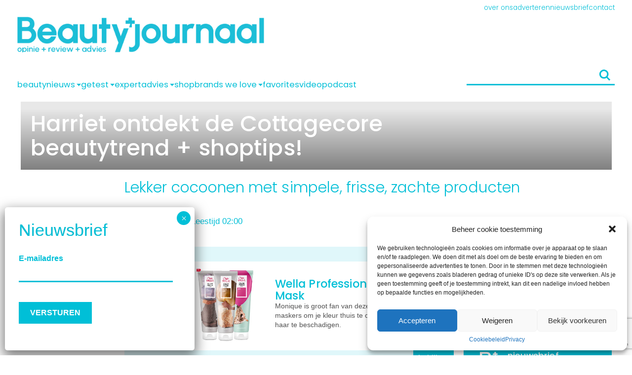

--- FILE ---
content_type: text/html; charset=utf-8
request_url: https://www.google.com/recaptcha/api2/anchor?ar=1&k=6LcNswwqAAAAACrW6hwL-zpcqm79Qj0cnn7IRhgD&co=aHR0cHM6Ly93d3cuYmVhdXR5am91cm5hYWwubmw6NDQz&hl=en&v=PoyoqOPhxBO7pBk68S4YbpHZ&theme=light&size=invisible&badge=bottomright&anchor-ms=20000&execute-ms=30000&cb=hp5naxihvkfz
body_size: 50295
content:
<!DOCTYPE HTML><html dir="ltr" lang="en"><head><meta http-equiv="Content-Type" content="text/html; charset=UTF-8">
<meta http-equiv="X-UA-Compatible" content="IE=edge">
<title>reCAPTCHA</title>
<style type="text/css">
/* cyrillic-ext */
@font-face {
  font-family: 'Roboto';
  font-style: normal;
  font-weight: 400;
  font-stretch: 100%;
  src: url(//fonts.gstatic.com/s/roboto/v48/KFO7CnqEu92Fr1ME7kSn66aGLdTylUAMa3GUBHMdazTgWw.woff2) format('woff2');
  unicode-range: U+0460-052F, U+1C80-1C8A, U+20B4, U+2DE0-2DFF, U+A640-A69F, U+FE2E-FE2F;
}
/* cyrillic */
@font-face {
  font-family: 'Roboto';
  font-style: normal;
  font-weight: 400;
  font-stretch: 100%;
  src: url(//fonts.gstatic.com/s/roboto/v48/KFO7CnqEu92Fr1ME7kSn66aGLdTylUAMa3iUBHMdazTgWw.woff2) format('woff2');
  unicode-range: U+0301, U+0400-045F, U+0490-0491, U+04B0-04B1, U+2116;
}
/* greek-ext */
@font-face {
  font-family: 'Roboto';
  font-style: normal;
  font-weight: 400;
  font-stretch: 100%;
  src: url(//fonts.gstatic.com/s/roboto/v48/KFO7CnqEu92Fr1ME7kSn66aGLdTylUAMa3CUBHMdazTgWw.woff2) format('woff2');
  unicode-range: U+1F00-1FFF;
}
/* greek */
@font-face {
  font-family: 'Roboto';
  font-style: normal;
  font-weight: 400;
  font-stretch: 100%;
  src: url(//fonts.gstatic.com/s/roboto/v48/KFO7CnqEu92Fr1ME7kSn66aGLdTylUAMa3-UBHMdazTgWw.woff2) format('woff2');
  unicode-range: U+0370-0377, U+037A-037F, U+0384-038A, U+038C, U+038E-03A1, U+03A3-03FF;
}
/* math */
@font-face {
  font-family: 'Roboto';
  font-style: normal;
  font-weight: 400;
  font-stretch: 100%;
  src: url(//fonts.gstatic.com/s/roboto/v48/KFO7CnqEu92Fr1ME7kSn66aGLdTylUAMawCUBHMdazTgWw.woff2) format('woff2');
  unicode-range: U+0302-0303, U+0305, U+0307-0308, U+0310, U+0312, U+0315, U+031A, U+0326-0327, U+032C, U+032F-0330, U+0332-0333, U+0338, U+033A, U+0346, U+034D, U+0391-03A1, U+03A3-03A9, U+03B1-03C9, U+03D1, U+03D5-03D6, U+03F0-03F1, U+03F4-03F5, U+2016-2017, U+2034-2038, U+203C, U+2040, U+2043, U+2047, U+2050, U+2057, U+205F, U+2070-2071, U+2074-208E, U+2090-209C, U+20D0-20DC, U+20E1, U+20E5-20EF, U+2100-2112, U+2114-2115, U+2117-2121, U+2123-214F, U+2190, U+2192, U+2194-21AE, U+21B0-21E5, U+21F1-21F2, U+21F4-2211, U+2213-2214, U+2216-22FF, U+2308-230B, U+2310, U+2319, U+231C-2321, U+2336-237A, U+237C, U+2395, U+239B-23B7, U+23D0, U+23DC-23E1, U+2474-2475, U+25AF, U+25B3, U+25B7, U+25BD, U+25C1, U+25CA, U+25CC, U+25FB, U+266D-266F, U+27C0-27FF, U+2900-2AFF, U+2B0E-2B11, U+2B30-2B4C, U+2BFE, U+3030, U+FF5B, U+FF5D, U+1D400-1D7FF, U+1EE00-1EEFF;
}
/* symbols */
@font-face {
  font-family: 'Roboto';
  font-style: normal;
  font-weight: 400;
  font-stretch: 100%;
  src: url(//fonts.gstatic.com/s/roboto/v48/KFO7CnqEu92Fr1ME7kSn66aGLdTylUAMaxKUBHMdazTgWw.woff2) format('woff2');
  unicode-range: U+0001-000C, U+000E-001F, U+007F-009F, U+20DD-20E0, U+20E2-20E4, U+2150-218F, U+2190, U+2192, U+2194-2199, U+21AF, U+21E6-21F0, U+21F3, U+2218-2219, U+2299, U+22C4-22C6, U+2300-243F, U+2440-244A, U+2460-24FF, U+25A0-27BF, U+2800-28FF, U+2921-2922, U+2981, U+29BF, U+29EB, U+2B00-2BFF, U+4DC0-4DFF, U+FFF9-FFFB, U+10140-1018E, U+10190-1019C, U+101A0, U+101D0-101FD, U+102E0-102FB, U+10E60-10E7E, U+1D2C0-1D2D3, U+1D2E0-1D37F, U+1F000-1F0FF, U+1F100-1F1AD, U+1F1E6-1F1FF, U+1F30D-1F30F, U+1F315, U+1F31C, U+1F31E, U+1F320-1F32C, U+1F336, U+1F378, U+1F37D, U+1F382, U+1F393-1F39F, U+1F3A7-1F3A8, U+1F3AC-1F3AF, U+1F3C2, U+1F3C4-1F3C6, U+1F3CA-1F3CE, U+1F3D4-1F3E0, U+1F3ED, U+1F3F1-1F3F3, U+1F3F5-1F3F7, U+1F408, U+1F415, U+1F41F, U+1F426, U+1F43F, U+1F441-1F442, U+1F444, U+1F446-1F449, U+1F44C-1F44E, U+1F453, U+1F46A, U+1F47D, U+1F4A3, U+1F4B0, U+1F4B3, U+1F4B9, U+1F4BB, U+1F4BF, U+1F4C8-1F4CB, U+1F4D6, U+1F4DA, U+1F4DF, U+1F4E3-1F4E6, U+1F4EA-1F4ED, U+1F4F7, U+1F4F9-1F4FB, U+1F4FD-1F4FE, U+1F503, U+1F507-1F50B, U+1F50D, U+1F512-1F513, U+1F53E-1F54A, U+1F54F-1F5FA, U+1F610, U+1F650-1F67F, U+1F687, U+1F68D, U+1F691, U+1F694, U+1F698, U+1F6AD, U+1F6B2, U+1F6B9-1F6BA, U+1F6BC, U+1F6C6-1F6CF, U+1F6D3-1F6D7, U+1F6E0-1F6EA, U+1F6F0-1F6F3, U+1F6F7-1F6FC, U+1F700-1F7FF, U+1F800-1F80B, U+1F810-1F847, U+1F850-1F859, U+1F860-1F887, U+1F890-1F8AD, U+1F8B0-1F8BB, U+1F8C0-1F8C1, U+1F900-1F90B, U+1F93B, U+1F946, U+1F984, U+1F996, U+1F9E9, U+1FA00-1FA6F, U+1FA70-1FA7C, U+1FA80-1FA89, U+1FA8F-1FAC6, U+1FACE-1FADC, U+1FADF-1FAE9, U+1FAF0-1FAF8, U+1FB00-1FBFF;
}
/* vietnamese */
@font-face {
  font-family: 'Roboto';
  font-style: normal;
  font-weight: 400;
  font-stretch: 100%;
  src: url(//fonts.gstatic.com/s/roboto/v48/KFO7CnqEu92Fr1ME7kSn66aGLdTylUAMa3OUBHMdazTgWw.woff2) format('woff2');
  unicode-range: U+0102-0103, U+0110-0111, U+0128-0129, U+0168-0169, U+01A0-01A1, U+01AF-01B0, U+0300-0301, U+0303-0304, U+0308-0309, U+0323, U+0329, U+1EA0-1EF9, U+20AB;
}
/* latin-ext */
@font-face {
  font-family: 'Roboto';
  font-style: normal;
  font-weight: 400;
  font-stretch: 100%;
  src: url(//fonts.gstatic.com/s/roboto/v48/KFO7CnqEu92Fr1ME7kSn66aGLdTylUAMa3KUBHMdazTgWw.woff2) format('woff2');
  unicode-range: U+0100-02BA, U+02BD-02C5, U+02C7-02CC, U+02CE-02D7, U+02DD-02FF, U+0304, U+0308, U+0329, U+1D00-1DBF, U+1E00-1E9F, U+1EF2-1EFF, U+2020, U+20A0-20AB, U+20AD-20C0, U+2113, U+2C60-2C7F, U+A720-A7FF;
}
/* latin */
@font-face {
  font-family: 'Roboto';
  font-style: normal;
  font-weight: 400;
  font-stretch: 100%;
  src: url(//fonts.gstatic.com/s/roboto/v48/KFO7CnqEu92Fr1ME7kSn66aGLdTylUAMa3yUBHMdazQ.woff2) format('woff2');
  unicode-range: U+0000-00FF, U+0131, U+0152-0153, U+02BB-02BC, U+02C6, U+02DA, U+02DC, U+0304, U+0308, U+0329, U+2000-206F, U+20AC, U+2122, U+2191, U+2193, U+2212, U+2215, U+FEFF, U+FFFD;
}
/* cyrillic-ext */
@font-face {
  font-family: 'Roboto';
  font-style: normal;
  font-weight: 500;
  font-stretch: 100%;
  src: url(//fonts.gstatic.com/s/roboto/v48/KFO7CnqEu92Fr1ME7kSn66aGLdTylUAMa3GUBHMdazTgWw.woff2) format('woff2');
  unicode-range: U+0460-052F, U+1C80-1C8A, U+20B4, U+2DE0-2DFF, U+A640-A69F, U+FE2E-FE2F;
}
/* cyrillic */
@font-face {
  font-family: 'Roboto';
  font-style: normal;
  font-weight: 500;
  font-stretch: 100%;
  src: url(//fonts.gstatic.com/s/roboto/v48/KFO7CnqEu92Fr1ME7kSn66aGLdTylUAMa3iUBHMdazTgWw.woff2) format('woff2');
  unicode-range: U+0301, U+0400-045F, U+0490-0491, U+04B0-04B1, U+2116;
}
/* greek-ext */
@font-face {
  font-family: 'Roboto';
  font-style: normal;
  font-weight: 500;
  font-stretch: 100%;
  src: url(//fonts.gstatic.com/s/roboto/v48/KFO7CnqEu92Fr1ME7kSn66aGLdTylUAMa3CUBHMdazTgWw.woff2) format('woff2');
  unicode-range: U+1F00-1FFF;
}
/* greek */
@font-face {
  font-family: 'Roboto';
  font-style: normal;
  font-weight: 500;
  font-stretch: 100%;
  src: url(//fonts.gstatic.com/s/roboto/v48/KFO7CnqEu92Fr1ME7kSn66aGLdTylUAMa3-UBHMdazTgWw.woff2) format('woff2');
  unicode-range: U+0370-0377, U+037A-037F, U+0384-038A, U+038C, U+038E-03A1, U+03A3-03FF;
}
/* math */
@font-face {
  font-family: 'Roboto';
  font-style: normal;
  font-weight: 500;
  font-stretch: 100%;
  src: url(//fonts.gstatic.com/s/roboto/v48/KFO7CnqEu92Fr1ME7kSn66aGLdTylUAMawCUBHMdazTgWw.woff2) format('woff2');
  unicode-range: U+0302-0303, U+0305, U+0307-0308, U+0310, U+0312, U+0315, U+031A, U+0326-0327, U+032C, U+032F-0330, U+0332-0333, U+0338, U+033A, U+0346, U+034D, U+0391-03A1, U+03A3-03A9, U+03B1-03C9, U+03D1, U+03D5-03D6, U+03F0-03F1, U+03F4-03F5, U+2016-2017, U+2034-2038, U+203C, U+2040, U+2043, U+2047, U+2050, U+2057, U+205F, U+2070-2071, U+2074-208E, U+2090-209C, U+20D0-20DC, U+20E1, U+20E5-20EF, U+2100-2112, U+2114-2115, U+2117-2121, U+2123-214F, U+2190, U+2192, U+2194-21AE, U+21B0-21E5, U+21F1-21F2, U+21F4-2211, U+2213-2214, U+2216-22FF, U+2308-230B, U+2310, U+2319, U+231C-2321, U+2336-237A, U+237C, U+2395, U+239B-23B7, U+23D0, U+23DC-23E1, U+2474-2475, U+25AF, U+25B3, U+25B7, U+25BD, U+25C1, U+25CA, U+25CC, U+25FB, U+266D-266F, U+27C0-27FF, U+2900-2AFF, U+2B0E-2B11, U+2B30-2B4C, U+2BFE, U+3030, U+FF5B, U+FF5D, U+1D400-1D7FF, U+1EE00-1EEFF;
}
/* symbols */
@font-face {
  font-family: 'Roboto';
  font-style: normal;
  font-weight: 500;
  font-stretch: 100%;
  src: url(//fonts.gstatic.com/s/roboto/v48/KFO7CnqEu92Fr1ME7kSn66aGLdTylUAMaxKUBHMdazTgWw.woff2) format('woff2');
  unicode-range: U+0001-000C, U+000E-001F, U+007F-009F, U+20DD-20E0, U+20E2-20E4, U+2150-218F, U+2190, U+2192, U+2194-2199, U+21AF, U+21E6-21F0, U+21F3, U+2218-2219, U+2299, U+22C4-22C6, U+2300-243F, U+2440-244A, U+2460-24FF, U+25A0-27BF, U+2800-28FF, U+2921-2922, U+2981, U+29BF, U+29EB, U+2B00-2BFF, U+4DC0-4DFF, U+FFF9-FFFB, U+10140-1018E, U+10190-1019C, U+101A0, U+101D0-101FD, U+102E0-102FB, U+10E60-10E7E, U+1D2C0-1D2D3, U+1D2E0-1D37F, U+1F000-1F0FF, U+1F100-1F1AD, U+1F1E6-1F1FF, U+1F30D-1F30F, U+1F315, U+1F31C, U+1F31E, U+1F320-1F32C, U+1F336, U+1F378, U+1F37D, U+1F382, U+1F393-1F39F, U+1F3A7-1F3A8, U+1F3AC-1F3AF, U+1F3C2, U+1F3C4-1F3C6, U+1F3CA-1F3CE, U+1F3D4-1F3E0, U+1F3ED, U+1F3F1-1F3F3, U+1F3F5-1F3F7, U+1F408, U+1F415, U+1F41F, U+1F426, U+1F43F, U+1F441-1F442, U+1F444, U+1F446-1F449, U+1F44C-1F44E, U+1F453, U+1F46A, U+1F47D, U+1F4A3, U+1F4B0, U+1F4B3, U+1F4B9, U+1F4BB, U+1F4BF, U+1F4C8-1F4CB, U+1F4D6, U+1F4DA, U+1F4DF, U+1F4E3-1F4E6, U+1F4EA-1F4ED, U+1F4F7, U+1F4F9-1F4FB, U+1F4FD-1F4FE, U+1F503, U+1F507-1F50B, U+1F50D, U+1F512-1F513, U+1F53E-1F54A, U+1F54F-1F5FA, U+1F610, U+1F650-1F67F, U+1F687, U+1F68D, U+1F691, U+1F694, U+1F698, U+1F6AD, U+1F6B2, U+1F6B9-1F6BA, U+1F6BC, U+1F6C6-1F6CF, U+1F6D3-1F6D7, U+1F6E0-1F6EA, U+1F6F0-1F6F3, U+1F6F7-1F6FC, U+1F700-1F7FF, U+1F800-1F80B, U+1F810-1F847, U+1F850-1F859, U+1F860-1F887, U+1F890-1F8AD, U+1F8B0-1F8BB, U+1F8C0-1F8C1, U+1F900-1F90B, U+1F93B, U+1F946, U+1F984, U+1F996, U+1F9E9, U+1FA00-1FA6F, U+1FA70-1FA7C, U+1FA80-1FA89, U+1FA8F-1FAC6, U+1FACE-1FADC, U+1FADF-1FAE9, U+1FAF0-1FAF8, U+1FB00-1FBFF;
}
/* vietnamese */
@font-face {
  font-family: 'Roboto';
  font-style: normal;
  font-weight: 500;
  font-stretch: 100%;
  src: url(//fonts.gstatic.com/s/roboto/v48/KFO7CnqEu92Fr1ME7kSn66aGLdTylUAMa3OUBHMdazTgWw.woff2) format('woff2');
  unicode-range: U+0102-0103, U+0110-0111, U+0128-0129, U+0168-0169, U+01A0-01A1, U+01AF-01B0, U+0300-0301, U+0303-0304, U+0308-0309, U+0323, U+0329, U+1EA0-1EF9, U+20AB;
}
/* latin-ext */
@font-face {
  font-family: 'Roboto';
  font-style: normal;
  font-weight: 500;
  font-stretch: 100%;
  src: url(//fonts.gstatic.com/s/roboto/v48/KFO7CnqEu92Fr1ME7kSn66aGLdTylUAMa3KUBHMdazTgWw.woff2) format('woff2');
  unicode-range: U+0100-02BA, U+02BD-02C5, U+02C7-02CC, U+02CE-02D7, U+02DD-02FF, U+0304, U+0308, U+0329, U+1D00-1DBF, U+1E00-1E9F, U+1EF2-1EFF, U+2020, U+20A0-20AB, U+20AD-20C0, U+2113, U+2C60-2C7F, U+A720-A7FF;
}
/* latin */
@font-face {
  font-family: 'Roboto';
  font-style: normal;
  font-weight: 500;
  font-stretch: 100%;
  src: url(//fonts.gstatic.com/s/roboto/v48/KFO7CnqEu92Fr1ME7kSn66aGLdTylUAMa3yUBHMdazQ.woff2) format('woff2');
  unicode-range: U+0000-00FF, U+0131, U+0152-0153, U+02BB-02BC, U+02C6, U+02DA, U+02DC, U+0304, U+0308, U+0329, U+2000-206F, U+20AC, U+2122, U+2191, U+2193, U+2212, U+2215, U+FEFF, U+FFFD;
}
/* cyrillic-ext */
@font-face {
  font-family: 'Roboto';
  font-style: normal;
  font-weight: 900;
  font-stretch: 100%;
  src: url(//fonts.gstatic.com/s/roboto/v48/KFO7CnqEu92Fr1ME7kSn66aGLdTylUAMa3GUBHMdazTgWw.woff2) format('woff2');
  unicode-range: U+0460-052F, U+1C80-1C8A, U+20B4, U+2DE0-2DFF, U+A640-A69F, U+FE2E-FE2F;
}
/* cyrillic */
@font-face {
  font-family: 'Roboto';
  font-style: normal;
  font-weight: 900;
  font-stretch: 100%;
  src: url(//fonts.gstatic.com/s/roboto/v48/KFO7CnqEu92Fr1ME7kSn66aGLdTylUAMa3iUBHMdazTgWw.woff2) format('woff2');
  unicode-range: U+0301, U+0400-045F, U+0490-0491, U+04B0-04B1, U+2116;
}
/* greek-ext */
@font-face {
  font-family: 'Roboto';
  font-style: normal;
  font-weight: 900;
  font-stretch: 100%;
  src: url(//fonts.gstatic.com/s/roboto/v48/KFO7CnqEu92Fr1ME7kSn66aGLdTylUAMa3CUBHMdazTgWw.woff2) format('woff2');
  unicode-range: U+1F00-1FFF;
}
/* greek */
@font-face {
  font-family: 'Roboto';
  font-style: normal;
  font-weight: 900;
  font-stretch: 100%;
  src: url(//fonts.gstatic.com/s/roboto/v48/KFO7CnqEu92Fr1ME7kSn66aGLdTylUAMa3-UBHMdazTgWw.woff2) format('woff2');
  unicode-range: U+0370-0377, U+037A-037F, U+0384-038A, U+038C, U+038E-03A1, U+03A3-03FF;
}
/* math */
@font-face {
  font-family: 'Roboto';
  font-style: normal;
  font-weight: 900;
  font-stretch: 100%;
  src: url(//fonts.gstatic.com/s/roboto/v48/KFO7CnqEu92Fr1ME7kSn66aGLdTylUAMawCUBHMdazTgWw.woff2) format('woff2');
  unicode-range: U+0302-0303, U+0305, U+0307-0308, U+0310, U+0312, U+0315, U+031A, U+0326-0327, U+032C, U+032F-0330, U+0332-0333, U+0338, U+033A, U+0346, U+034D, U+0391-03A1, U+03A3-03A9, U+03B1-03C9, U+03D1, U+03D5-03D6, U+03F0-03F1, U+03F4-03F5, U+2016-2017, U+2034-2038, U+203C, U+2040, U+2043, U+2047, U+2050, U+2057, U+205F, U+2070-2071, U+2074-208E, U+2090-209C, U+20D0-20DC, U+20E1, U+20E5-20EF, U+2100-2112, U+2114-2115, U+2117-2121, U+2123-214F, U+2190, U+2192, U+2194-21AE, U+21B0-21E5, U+21F1-21F2, U+21F4-2211, U+2213-2214, U+2216-22FF, U+2308-230B, U+2310, U+2319, U+231C-2321, U+2336-237A, U+237C, U+2395, U+239B-23B7, U+23D0, U+23DC-23E1, U+2474-2475, U+25AF, U+25B3, U+25B7, U+25BD, U+25C1, U+25CA, U+25CC, U+25FB, U+266D-266F, U+27C0-27FF, U+2900-2AFF, U+2B0E-2B11, U+2B30-2B4C, U+2BFE, U+3030, U+FF5B, U+FF5D, U+1D400-1D7FF, U+1EE00-1EEFF;
}
/* symbols */
@font-face {
  font-family: 'Roboto';
  font-style: normal;
  font-weight: 900;
  font-stretch: 100%;
  src: url(//fonts.gstatic.com/s/roboto/v48/KFO7CnqEu92Fr1ME7kSn66aGLdTylUAMaxKUBHMdazTgWw.woff2) format('woff2');
  unicode-range: U+0001-000C, U+000E-001F, U+007F-009F, U+20DD-20E0, U+20E2-20E4, U+2150-218F, U+2190, U+2192, U+2194-2199, U+21AF, U+21E6-21F0, U+21F3, U+2218-2219, U+2299, U+22C4-22C6, U+2300-243F, U+2440-244A, U+2460-24FF, U+25A0-27BF, U+2800-28FF, U+2921-2922, U+2981, U+29BF, U+29EB, U+2B00-2BFF, U+4DC0-4DFF, U+FFF9-FFFB, U+10140-1018E, U+10190-1019C, U+101A0, U+101D0-101FD, U+102E0-102FB, U+10E60-10E7E, U+1D2C0-1D2D3, U+1D2E0-1D37F, U+1F000-1F0FF, U+1F100-1F1AD, U+1F1E6-1F1FF, U+1F30D-1F30F, U+1F315, U+1F31C, U+1F31E, U+1F320-1F32C, U+1F336, U+1F378, U+1F37D, U+1F382, U+1F393-1F39F, U+1F3A7-1F3A8, U+1F3AC-1F3AF, U+1F3C2, U+1F3C4-1F3C6, U+1F3CA-1F3CE, U+1F3D4-1F3E0, U+1F3ED, U+1F3F1-1F3F3, U+1F3F5-1F3F7, U+1F408, U+1F415, U+1F41F, U+1F426, U+1F43F, U+1F441-1F442, U+1F444, U+1F446-1F449, U+1F44C-1F44E, U+1F453, U+1F46A, U+1F47D, U+1F4A3, U+1F4B0, U+1F4B3, U+1F4B9, U+1F4BB, U+1F4BF, U+1F4C8-1F4CB, U+1F4D6, U+1F4DA, U+1F4DF, U+1F4E3-1F4E6, U+1F4EA-1F4ED, U+1F4F7, U+1F4F9-1F4FB, U+1F4FD-1F4FE, U+1F503, U+1F507-1F50B, U+1F50D, U+1F512-1F513, U+1F53E-1F54A, U+1F54F-1F5FA, U+1F610, U+1F650-1F67F, U+1F687, U+1F68D, U+1F691, U+1F694, U+1F698, U+1F6AD, U+1F6B2, U+1F6B9-1F6BA, U+1F6BC, U+1F6C6-1F6CF, U+1F6D3-1F6D7, U+1F6E0-1F6EA, U+1F6F0-1F6F3, U+1F6F7-1F6FC, U+1F700-1F7FF, U+1F800-1F80B, U+1F810-1F847, U+1F850-1F859, U+1F860-1F887, U+1F890-1F8AD, U+1F8B0-1F8BB, U+1F8C0-1F8C1, U+1F900-1F90B, U+1F93B, U+1F946, U+1F984, U+1F996, U+1F9E9, U+1FA00-1FA6F, U+1FA70-1FA7C, U+1FA80-1FA89, U+1FA8F-1FAC6, U+1FACE-1FADC, U+1FADF-1FAE9, U+1FAF0-1FAF8, U+1FB00-1FBFF;
}
/* vietnamese */
@font-face {
  font-family: 'Roboto';
  font-style: normal;
  font-weight: 900;
  font-stretch: 100%;
  src: url(//fonts.gstatic.com/s/roboto/v48/KFO7CnqEu92Fr1ME7kSn66aGLdTylUAMa3OUBHMdazTgWw.woff2) format('woff2');
  unicode-range: U+0102-0103, U+0110-0111, U+0128-0129, U+0168-0169, U+01A0-01A1, U+01AF-01B0, U+0300-0301, U+0303-0304, U+0308-0309, U+0323, U+0329, U+1EA0-1EF9, U+20AB;
}
/* latin-ext */
@font-face {
  font-family: 'Roboto';
  font-style: normal;
  font-weight: 900;
  font-stretch: 100%;
  src: url(//fonts.gstatic.com/s/roboto/v48/KFO7CnqEu92Fr1ME7kSn66aGLdTylUAMa3KUBHMdazTgWw.woff2) format('woff2');
  unicode-range: U+0100-02BA, U+02BD-02C5, U+02C7-02CC, U+02CE-02D7, U+02DD-02FF, U+0304, U+0308, U+0329, U+1D00-1DBF, U+1E00-1E9F, U+1EF2-1EFF, U+2020, U+20A0-20AB, U+20AD-20C0, U+2113, U+2C60-2C7F, U+A720-A7FF;
}
/* latin */
@font-face {
  font-family: 'Roboto';
  font-style: normal;
  font-weight: 900;
  font-stretch: 100%;
  src: url(//fonts.gstatic.com/s/roboto/v48/KFO7CnqEu92Fr1ME7kSn66aGLdTylUAMa3yUBHMdazQ.woff2) format('woff2');
  unicode-range: U+0000-00FF, U+0131, U+0152-0153, U+02BB-02BC, U+02C6, U+02DA, U+02DC, U+0304, U+0308, U+0329, U+2000-206F, U+20AC, U+2122, U+2191, U+2193, U+2212, U+2215, U+FEFF, U+FFFD;
}

</style>
<link rel="stylesheet" type="text/css" href="https://www.gstatic.com/recaptcha/releases/PoyoqOPhxBO7pBk68S4YbpHZ/styles__ltr.css">
<script nonce="0eG1A1ebn86F4KMB8Ush5w" type="text/javascript">window['__recaptcha_api'] = 'https://www.google.com/recaptcha/api2/';</script>
<script type="text/javascript" src="https://www.gstatic.com/recaptcha/releases/PoyoqOPhxBO7pBk68S4YbpHZ/recaptcha__en.js" nonce="0eG1A1ebn86F4KMB8Ush5w">
      
    </script></head>
<body><div id="rc-anchor-alert" class="rc-anchor-alert"></div>
<input type="hidden" id="recaptcha-token" value="[base64]">
<script type="text/javascript" nonce="0eG1A1ebn86F4KMB8Ush5w">
      recaptcha.anchor.Main.init("[\x22ainput\x22,[\x22bgdata\x22,\x22\x22,\[base64]/[base64]/UltIKytdPWE6KGE8MjA0OD9SW0grK109YT4+NnwxOTI6KChhJjY0NTEyKT09NTUyOTYmJnErMTxoLmxlbmd0aCYmKGguY2hhckNvZGVBdChxKzEpJjY0NTEyKT09NTYzMjA/[base64]/MjU1OlI/[base64]/[base64]/[base64]/[base64]/[base64]/[base64]/[base64]/[base64]/[base64]/[base64]\x22,\[base64]\\u003d\\u003d\x22,\x22w7VaAsO/eWLCvFd4w7oiHH1yMUzCqsKMwoYeY8ORw77Dq8Ofw4pFVwVbKsOsw5NGw4FVKxQaT2XCicKYFEjDusO6w5Q/GCjDgMK4wq3CvGPDrD3Dl8KIdXnDsg0tNFbDosOKwofClcKhWcOLD09QwoE4w6/ChcOSw7PDsQo1ZXFCOw1Fw7pjwpI/w50KRMKEwqpdwqYmwq3CosODEsK6Oi9veBTDjsO9w7cFEMKDwpsUXsK6wo13GcOVKsOPb8O5CsKWwrrDjwXDnsKNVERgf8ODw71swr/Cv2lkX8KFwp8EJxPCoiQ5MCI+WT7DmsKsw7zChkbCvMKFw407w78cwq4bPcOPwr8dw6kHw6nDqERGK8Khw6UEw5kCwqbCskE5DWbCu8OKbTMbw5nClMOIwovCn2HDtcKQF2AdMG8swrgswqTDng/[base64]/[base64]/w6Z9NcK4wp0Ew4rChcKiWMO8wobDkl1OwpjDsRkAw71rwqvCgiwzwoDDpsO/w65UFcKMb8OxehjCtQBtVX4lJcOnY8Kzw4cvP0HDrDjCjXvDhsOPwqTDmQwswpjDun/CgAfCucKYK8O7fcK6wozDpcO/WsKQw5rCnsKBF8KGw6NvwqgvDsKWDsKRV8OUw6Y0VGPClcOpw7rDkWhIA3/[base64]/[base64]/CnsKqw7x7BcOyJyzCqsKqwqTDjcKWwrrCpzrCsGVJYScRw5TDjcO6CsKTZWVcLsK5w6wvw5PCk8O6wqDDhsKNwqvDqsKRJXfCj0Ixwq9ow4LDssKYfwDClxV6wpwfw6zDqcOqw7/Cr3o7wqnCoRsTwpBoLEHDlsK2w4vCr8O/[base64]/JHx1wrDDvkzCpMOmTsKMwqdPXBHDlz/Cr21MwocTBRx+wrpUw6DDvsKAElDCtwvCp8OEOQHCgiLCvsOqwrdAw5LDuMOIOz/[base64]/DlmDDq8KOw7s1w6ZrFm7CpsKlw6LDp1bCiMK/fsO/KiVewoTCgCUUSjQ+wqZ+w6jCpcO/wqvDmsOIworDgGTCv8Krw5Anw68lw61XNsKXw4TCmETCli/CnjFSK8KFG8KSfGgDw4o/ZsOmwqENwqFsXcK0w7oGw4Z2VMOEw6JTPcOeOsOYw5k6wr4QMMOcwrVEYzxhW0dww7AgOx7DrHpLwofDi2HDqsKwVT/CisObwqDDsMOkwr4VwqhLCBcULwFcCsONw6cxZVcXwrVpasK1wpLDvsK2ZRDDosKRw5VFLyDDqB8pwrF8wpRFd8Kzw4HCpHc6Z8Oew4URw6bDkCPCvcOxO8KbIcO6LVHDhx3CgsOIw5DDiw9qWcOlw4LCr8OWKW3DuMOHwpIfwprDtsOYC8OAw4DCqMKyw7/[base64]/[base64]/Dt3DClcKICR/CusKuPMKBwrTDsnhGXcKvA8OfY8KjPsO5w6XCpn3Ck8KiXyIiwpRuPcOOMWkFNcKjHsOww6rDp8Khw5DCkMO/[base64]/AMO8w4fCrhrCm8KcM2o0IcOfwqbDpzRPwr9jTsKrPsOrf3bCvXlQMm/CsCh9w647YcO0J8KLw7vDu13ClSXDnMKHXcOuwqLCkXDCsBbCgHPCvhJqBsKAw6XCqDEewqNnw47Cg1V0GHEoMB8Gwp/[base64]/DtcONFQXDuMKBHj/Cm1jDtEDCgsKowqg3aMOfDTpeKhFFIk8ywoHCni4Zw5zDv2rDscKgw58dw4zDqUEfO1nDlmoTLGfDhBkew5IBJzPClsOSwqrCszVXw6Q6w5/DmcKdwqHCn3/CtMOQw7oPwqXClsOsZ8KRMgAPw4cTPsK8fsK3di5Ya8KfwpDCtzXDl19Qw4RjBsKpw4fDvcOUw4d5ZsOyworCm3rCtC8NBnlEw6dbIT7CjMKFw58TK2ltI2sPwoQXw7AGNMO3QBdowrYSw5xsXmbDrcO/woAxw7vDgUZ/R8Ore2Q/[base64]/R8KAwr1pKmRMHiAiw7tjwrI8wrzCkFNja8K0a8KvXsOYw7rDnWFADMO5wqbCu8K/[base64]/Cpl3DkSDCk8OgISUxwrdGwqzDgsKmw7LDo1rCpsOkw6DCl8OVURLCkz/Dj8OtHMK6UcKIdsKufsOJw4LDtcOcwpdvZFrClw/CvsObQMKuwqLCucOOOQogQ8OAw5tANy0ZwoNoBB3Dm8OuP8KLw5pJZcOlwr8bw5vDncK8w5nDpcOrwpnCpMKMR2LCpD4hwqrDhDrCt2DCisK7BMOPw61JLsK1w4Qvc8ODw6hwfGY+w6BIwrTCrMKlw6vDs8OdfRwwDsOtwonClV/Cv8KCb8KSwrbDnMOZw7LCnDfDpcOFwpdJOsO3AVARJMO/LFnCilA4U8ONFMKjwqtGGsO7woXCr0AECGItwooFwpbDo8OXwr7Ci8KSEAcMbsKiw6Q5wq/CkENDVsKZwp3DpcOxOGxDLMO/wpprwr3CocK7F2zCjXvCkcK4w61Uw7LDpMKHXsK1NA/DqMOmCUzCksOCwoDCsMKJw7Buw63CnMKIbMKQTsKNQXnDnsKUXsKpwpY6Vh5cw5rCmsOHf2gVDsKGw5MawpjCicOhBsOGw7U7w6IJT0trw70Kw5xiN29Zw54Dw43Cl8Kgw5jDlsOoAm7DjGHDjcO0w4I4wqldwq4Dw6A6wrlKwo/DrMKgU8KmcMK3Uj8IwqTDusKxw4DCnsOewrh5w6PCncOATCQLasKbJcKZOEgDw5LDn8O3McOMQTMUw63CvmLCvk1hJMKscAF8woXCn8Kjw4XDnQBfwp8Cw6LDkHLCggfChcKUwp/Cqy9pYMKTwqDCnSHCtzwPwrxYwqPDlcK/[base64]/CvMKjF8O/[base64]/CusKITMKaV2HDt19GK8K1wrDDnsK5w54TSx9NwrsDXwbCh211wrN4w6tiwojCtn/[base64]/[base64]/[base64]/DqsKLUFXDrcOOPMOnCiEXF8O1worDhMKfwpHCjFHCqMOfPMKJw4TDjMOqecKOGcO1w7JuGzRGw7/[base64]/DucOFw4nDisOEw74qOCrDvzIswpbDocOaAcOzw5rDmj7CnlQcw50KwqhLbMO5wqzCq8O+Tz5PDxTDuBtQwprDl8Kgw4laaEjDiU0kwoJyQsK8woXCm3c8w6JPWsKdwooEw4EzRCJVwoMSAEMyCxjCosOQw7Myw77Cu1xcJsKqOcKawqJoBx/Cmhgvw7o3A8OQwrBKRB/DucORwqcMZlwbwr/ClH0NKVFawqc/XMKPbcO+DCBFWMOoCwjDolXDvDIUPVNTe8OuwqHCsBIywrsuX1Q7w75nSWnCmSDCgMOgZF1aQ8KKLcOwwpw7woXCusKrWXBMw6rCuX9pwqgoIMOBVhIlawk9BcKIw53DlsOTwoLDicOswpJzwop/UwXCp8KVRWnDjDtdw6Y4asKPwqXDjMOZw7rDv8Kvw5dzwrtcw7/DuMK1dMK7woDDiQ9iWknDncOYw6wtwo5mwqg1wpnCjRIJajFFJ2JDW8OyCcOObMKnwoDCk8OTUcODw7BkwqZ9w5saHSnClToWcC/CrhrDrsK9w5rCoy4VcsKpwrrCnsKOZsK0w63CoHd2w6fCim4Gwp9CPsKgDV/CrH0UScO5OcKnNMKbw5sKwq5QXsOhw5HCssO3bnrDrsKXw4XCgMKfwqRAwrUbCmNOwovCu0QPPMOmQMKVfMKuw68FQ2XCnFBRQlR/wrXClcOsw7FlVsKxNy1IKSA5PMO5UjEiGMOXdMOvCFMbXsKpw7LCrsO0wpzDgsKme0nDpMKOwrLCohtBw5pawqLDij/DhlTDm8Otw5bCpkhcAGBCw48LIxzDumzDhmd4PlVaDcKoUMK2wojCoE0iKQ3CtcKCw4XDogbCpMKCwobCqzhewoxpKsONBi9fc8KCWsO4w7rCuVDCtw8FA0vDg8K1HE5xbHY+w6TDrcOJTMOuw40Jw4ILOnR5Y8KjGMKPw6/[base64]/DTjCm1dObGHCgMOJTsO3woxLw53CuMOyPnZXI8OaZW5tUsK/BFfDlBlHw6rChVJqwrjCtBvCoj8ZwooOwqvDpsOdw5PClAoFK8OARMOIZQhzZxHDqjjCscKrwoLDmjNkw5PDisKpEMKANcOtAcKcwrLDnD7Dl8Ofw6NCw4Fqwp/[base64]/Dt3HDjglSw4nDsXLDlAnCp8Odw4bCijVKUH3DrMOtwpxwwooiC8KSLBTCr8KAwqnDi0AnKEzDscOaw5tIFGTCj8Oqw7lTw6zDhsOhUXxda8Kzw44gwozDrcKhP8KRw5nCucKJw6JtcFxUwrfCvy/DmcKYwqPCh8KHDsOLwo3ClhRow7nDtnhDwqrDlypywqc9wr7ChXcmwqtkw4jCksKaJmLDh3rDnjbDtyRHw6XDmBbCvSnDq3bDpMKrw4vCswUlccOAw4zCmCN+w7XDniXCn37DhsKQfcOdZ2LCvcORw43DhGXDrVkPwpFcwp/[base64]/DsOrw5vDvMOPbsKMKEXDlRLDugvCg2rDo8OiwqHDuMKLw4rCnTt5MS8NUMK2w7DDrikIwpZSTxjDv3/Dk8KjwqzCgj7DhEHDs8Kmw7LDmsKnw7/Dsj0Cf8OBVMOyM2jDiyPDjGnDlMOaaDHCsh1nwpJdw4DCjsKaJnBYwo8Qw6XDhWDDqXPDkBLDocOpcwLCo0kWEEAlw4A+w5jCu8OFVTx7w5oTR1cqZHwMRCrCvcKiwo/Cpg3DjENmbgppwrTCsHPDi1LDn8KJWAPDo8O0cBjCocKSFhgtNBx7LE9kGmjDsThZwqpywqwKDcOSXcK0wqLDijxNG8OhQlbCkcKlwoLCmcOowr/DgMO5w47DrB/DssKiPsKewqlRw47Ct23DlVTDgF4dw7xYdsO7HlLDqcKqw7hndsKJOn7CmSEZw4XDq8OsCcKBw5NpGMOOwr5ZY8OmwrdhVsOcFcK/Qx9swpTDuiPDocOSNsKdwp7CisOBwqxtw67CjnPCsMOGw4rCvWTDkMK0woc1w4fDlDZhw7pYJlXDu8KEwoHChi0eVcOJR8K1AkJ9PWDDqcKDw4TCp8KYwrxZwqXDmsORUwI8w7/CkmjCu8OYwocHEMKiwo/[base64]/DnwNjwqxveMKDME3DicKew70mwq/Dt8KaVcOlw4wbKMK9NMO/w6JPw4Ndw7rCqcO6wqY4wrfChMKJwrbDocKbG8Osw4pXQVcSS8KvUD3CinHConbDo8OnZHcvwqggw65Jwq3DlhlFw4XCpMKgwoYlRcOTwrnDsUUwwoJ7FVvCilURwoNHFgFkAyrDvH9aOUdNw5JIw7FRw47Cg8Onw5fComXDgS9Mw6/CrzhpVgbCgMOzdxtEw7hYTCrCnsO/wo/CpkfDs8KGwqBWw4zDtsOqPMKKw6I2w6fDtcOKTsKXCMKBw6PCkUXCkcKOV8Oyw5YBwrEeO8OMw50iw6ciwqTCgFPDkXTDoFt5ZMKuEcOYAsKiwq8WZ3pVesK6SXHCrjthHcKpwrxgGCw0wrPDsjLDpsKVQMOuwqLDqnLCgMKUw73CjkEEw5jClT/DqcO5w615esKSKMOLw4PCs38JU8KLw7gwCcObw4VswpBjI2hPwqDCkcO7wrY0UMOQw7nCly5eeMOsw6sMEsKywqcJBcO/wpzCrTXCn8OPbMOQJ0DDhQcZw6/CkXfDvHgOw7h9Tz9VdyUOw4JjSCRcw7LDqDZUO8O4QcKEBR4MNR/DqMKEwotMwpnDjEUfwqDDtSN0DMKdT8K+c3XCqWzDosKUDMKLwq/[base64]/wr3CrMOoRl7DhR12GMKLb8OvwrTCiEEzFAosMMO/ecKGX8OawqBowqzClsKMLyfCmMKOwoRKw49Iw5/Cons8wq8yXgMDw7zCnXInO28aw77Dgk4ua1LCoMO7SBvDn8Ozwo8Ywopqf8O7ZzZGZcKVQHJVw5RSw6cHw5vDjcOuwrwtCiRBwrQgNMORwrrCj2N/CgVNw6sMU3TCuMKPwrxFwrVewq7DvMKtw4k+wpVaw4TDs8KAw6TCr0TDvMK6bjRrGwJkwoZYwolYdsOlw5/DpgcpAxTDpMKrwrlmwrIsMMKTw6VpXkHCnRxPw5ksworCrHXDmCVqw7XDoHHClm7CjMO2w5EKZyo5w7VuF8KhYMK4w6/Chm7ClhXCtRPDq8Ouw4vDvcOLZcKpKcOyw6dJwoNABiVaZcOCM8OGwpULcn1iM3UJT8KDDl1MezfDn8KqwqMuwo8/CTHDgMOiY8OFKMKDw7jDjcKzPC1Aw4bCniVywrtiI8KHVsKuwq/CgFPCtcO1M8KCwolKQSPDgcOdw6pPw6MYwqTCssO5T8OzQClSBsKBw6vCpsK5woIAacOvw4nCvsKFYHpsRcKxw4UbwpIvS8OWw5VGw6EqWcOHwocnw5A9K8O0w7xtw7PDsnPDgAfCmsKBw5Q1woLDgR7DuFxddcKUw5QzwpvDtcKtw4vDnE7DjcKSw4QlRQ/Cm8O7w5HCqWjDusOfwoXDvgbCrcKXeMOzeG0VKF3DiQDCvsKbe8KKH8KfYmoxTj95wpofw7XCs8KZMsOqBcKDw6djRCl0wpcDPD/DkSd8a0HCoyDCisK/w4fDqMO6w5VzOUjDlsOTw5nDrmUSwoI5EcKjw4DDlgXDljp2O8OAw5IXIFYIJcO0I8K9LzLCnC/[base64]/Dr8K4w53CjVI0w4nCgcKNDMKhw7/DmnBbGinChcOWw73Cl8OoEBF7X0wpQcKhwpbClcKGw7PDgF/[base64]/woU6VcKMPSUqaVN/w7jDvsObBcKAw5fCn2RdYWvDnG9bw4gzw5PDj25oaDpVw5vCpAkUUXwbEcKgFcOxw41mw4jDkC3Co1VTw4/Cmmg1wpXDmwogHcKKwox6w4HCnsKTw57Ch8ORPcOOw6TCjHEFwoMLw7JmCMOcL8KkwqBqSMOnw5RkwrFAe8KRw482Q2zCj8Oqwpt5w6wwTcKQGcO6wozDjsOGaxtRSAHCjl/[base64]/CjgJw77Dl8OVw6R/wo3CnMOXw4zDgilje0zCnBYNwrfCmMONHyvDq8OhRcK1FMOrwrTDhwhUwrXCkUQmOG3DuMOHLUhobS19woh6w796TsKmc8KgUwc1ARbDlMORY1MHw4sBw6FMDcKVcAwZwr/Dlg8Qw4jCgHpjwpHCpMOVcVBHe3VBPSU/w5/DosOOwrkbwrrCjHLDqcKaFsKhHnvCiMKIV8KQwrjCokDCjcOcEMOrR2HCvWPDiMO+BnDCggvDhcK/[base64]/w6ZzD8KnF0bDnh8QZ8Osw5tQwowte3x/[base64]/Ct1dtwpzDk8O3dcOhEVnDoxDCjy3CtMOQDUfDgMOtK8OHw6xlDi4qM1LDusOdHm3DsR4cfzMFKHrCl0PDhcKvJMONLsKtRVnDvW7CiA/DrVRJwossXsOQVcObwqrCm2gaUG/CusKvLXYFw6l1wpQLw48jZg4MwrUrH0jCpTTCixsIw4XCpcKFwrR/w5PDlMO5TFQ8cMKfVsO0w7x3ZcKywod9Eydnw5/CgS5nZMOAAsOkM8OFwoZVIsO0w5HCvwcLFQYtbsOxH8Kbw5kyNUfDmnkMCcKywpfDplzDpTpQwqPDt17Ck8KVw4LDsgw/dH5MCMO+woQdH8KkwrzDrMKpw4bCiUA5w55dWmRcI8OIw4vDqHkrRcKawr7Ck1BfHGfCsgkVXsOcOcKrS0HDj8Oud8KnwokZwpTDsWnDiA54DwRaC0DDq8OzFVTDpcKgMcKWDGNjG8Kgw69jbsK7w61gw5/ClQTDg8K9VXjCkj7DnljDpcKow6YtPMOTwqHDqMOqEMOew5XDjcKQwqVDwq3Co8OkPBQCw4rDmHshZxTCjMOOO8O4MgQEXMKRLsK/RkU7w70QExrCthTDqXHCtsKAFcO6L8KOw49idxNiwq5iTMOoY1B7WBrDmcK1w5wxSTlnwpl6w6PDlxPDp8KnwoTDtU8/GAwgTWpLw61twr95wpQcA8O/VcOOb8KPfA0edw7DqGUndMO2HBUvwpfCmT1owqnDkmXCtXPChsKvwrnCp8OpJcOITcK6DXXDt1HCvMOjw7TDncKNOgTCuMOxTsKnwo7Dkz/[base64]/DuMOWw4/CssKnwo3Cq3bCtsK3wroDQ2DCtH7DosKyTMOGwr/[base64]/DvW/CucOPw4HDky3DrcOwWQvDsklvwq8la8OfJEHDlgbCpHMVNMOmDh3CsRBowpDCtgkJw4bCvg7Dvk1NwoNcUz8nwoBGwot0XSbDmHF6cMKHw5APw63DmMKuAMOnaMKPw4PDnMOFcHR2w4rDpsKGw65vw6TCg3zCvcO2w7sAwrgYw5/[base64]/DvXnDkARyMEfDmsKYwoo7PyvCpBbDnzLDlMOFMsK+ZsKywqclIcKJT8OQwqALworCkTtiwp1eLcKBwrDCgsOaZ8OnJsOLeBzDucK3VcOnwpRDw7dhZEQxasOpwq/CrDvCqWrCjhPCj8OLwrEowoRIwqzCkXpNU1Z/w7hvUibCtAIeSSLCiBfCqjUSLDYwLlLCkMO5IMOkVsOrw4TCsjDDosODH8Ofwr4VesO/[base64]/DusKfwrZaP8K2w47Dvz1VQcKFw49DwpU1w781w7FzcMOUVcOtQ8KicgooSENfZgvDmD/Dt8KdIsOCwqtTTSkNIMOFwrzDjSrChGtlGMO/wqzDh8O3w5bDvsKjBcK/w7HDl3vDp8OVwrjCvjUqIMKdw5dnwr4Bw75Jwpk+w6luwrk2LWdPIsKUb8Kaw6dgTsKHwoHCq8K/w43DqsKoQcK3JBvDocK9UzIALMO4fwnDgcKMSsOuNBRWCcOOIVsFwqnDqyEVZcKgw74Mw7/Cn8KOwoTDq8Kww5nCkBHCrHPCrMKdNgAYQx8CwpDCpk7DjGPCpizCqMKTw6kawoAuw6tTX09bfBjClGclwrVQwphTw4HChy3DtgbDiMKYS39Rw7jCpMOmw6TChwbCtcOmdcOGw4IbwpgMQz1DcMKww4/DrcOzwofCoMKvOMOdaCrClgNBwoPCusOiP8KVwpJtwqICPMOQw4VNRXrCnsOXwqFbE8K8EjzDscO0ciEhWykDZkzDpG1zFmTDq8KCJGB3ecO/XsK/w6fCmEfDnMO1w4NDw7LCmhTChcKPG33CjcOZZcKID3nCm2XDmUw8w7xrw5Z+w4LCvk7DqcKMBVDCtcOvBm3DoSrDkEEEw6bDgwY4wpouw7fChG4owoA5T8KrCsKXwr3DkiIgw4DCgsOBdcOdwp5ow7YzwoHCvz0gAUvCs2jCk8Oww77CqQPCt0cuQ18VDsKKwodUwq/DncKrwo3Dn1/[base64]/CkClhw756woPChBHDvQ9KwqzDhS3DqcKlw6A8YsKpwq3DvEjCpU3DrcKIwpAEUGkdw75SwpMpKMK4JcOLw6fCsV/CgnXCmsKsaCBiV8KEwrDCqsOUwpXDicKLBBg0SBrDiwPDoMKTGnErX8KpeMK5w7LDp8OKGMKyw4MlRMK2wo1rFcOHw7nDqhtWw53DqcKAb8O8w6MuwqxCw4/Ch8OlUMKJwoBuw5zDrsKSIwDDkU92w6TDiMO9egnDgQjCrsKtGcO2DBbCncKDR8OGXT8qwoRnI8KvWFEDwqspZBA2wog4wp5oOcKfWsOGw51fYl/DjFvCozMvwqDDpcKEwq9NcsKKw4vCtxnDizTDnVphF8O2w7HCqEPCkcORCcKfLMKHwqw1wollA1gCK3XDi8KgIh/Du8KvwqjCvsK1Z2kTWcOgw7Idwq3DpVtHOy91wpYMw5w4F2l3XMOdw6E2RX7CpBvCqjgIw5DDmsKww7lKw4XDmA0Vw53CjMKZbsOWMkcjFnx2w6/[base64]/a2/CksO/wqrCjzbCvsKaHsKsw5XDu0bCpcK+wq42w4TCjAVJHQBQVMKdwq1fwqnDrcKnfsONw5fCqsK5wrXDq8ODMwZ9NsKoNMOheCw9V1nChhcOwoU2VFfCg8KDGcOzU8KOwrkBwrbCtz9HwoLChsK/YsK5FwHDqcO4wrxzcQfCvMOwXmBbwpQJUMOrwqMiw6jCpznCjyzCqgPDhcO1BsK+w6bDqD7Dq8OSwqrDs38mLsK6fcO+w6XCm2vCqsKAScK2wobCq8KjDQZGwoLCj1HDijjDiHp9fcOzWnVTB8Knw5LCiMKXZlrCiD/DkSbCicKuw6Ykwp8FY8OHw5XDssORwqwTwoFxBcO3A25dwoQJXEfDmMOZesOfw7zCmkgEMjvDiC3DgsKww4HCmMOjwq3DtiUKwofDigDCp8ONw6oewoTDqx5sdsKgDsK+w4XCv8Ohay/CgWhxw6TCsMOTwrR5w7LCkUTDg8O0AiIfGlIZajItQsKdw5fCqG9LacO/[base64]/wqbCgm9dwq5YwpTCkBh9w7XDs3NLTR3Ch8OPwq85X8O9w7bChcOOwq1oK1HDoFgQHGo6B8O/cGpZU3rCv8OCSWFxbk9sw63CosOswqfCpcOmeSFMLsKTwqIFwpYDw4HDl8KJES3DliVcXMOFeR7Cg8KZIQTDu8KJI8Kww5N/wpzDg07Dh3XChhLCoFTCsWDDmMKQHh8sw41Uw4ggIcKYZ8KuJjsQGDzChW7ClDrCk2/DpnjClcKyw5sPw6TChcKNQg/DljzCo8ODKDLCvhnDk8KRwqlAJcK1TmcBw7HCtj/Dv0/Dq8KCY8OfwpDCpjkYdiTCugvDnCXClSALJ23CpcOow5xMw4rCv8KdRT3Ch2NQFGLDqMKCwrzDqRHDpMOfOxnDvsOHAmQTw7pCw5LDnMKrbl/Ds8OMOwlcAcKkJC3DrzfDpsK7ASfDqyseFMOMwpDCnsOgKcKQw6/[base64]/DhGABwoPDhsOFWRzDv8K/bRV2JMO+w7jDpMK6w5HCnRDCqcKeMlDChsKRw6cXwq/CmQzCnsOZcsOaw4k5PkIywpHClzhubFvDoEYjUDBMw7sKw7fDh8KAw7MoVmAYJx15wpvDoWbDs30kMMK5NgbDv8KtRgzDrDTDhMK4YEdJUcKCw47Dsks/w67Cq8OlecOJw5HCmcOJw5FhwqXDhcKCQw7CvGgYwp3CtcOawp02Ul/[base64]/[base64]/DnXZlw5zCvsOqCCnCv19/H0XCin4QUzpjESvCn3gPw4Mjw5xbKBIBwqo1K8KuVMOTD8OIwr3DscKcwqfCj0jCoR10w55Qw7RFCiTCo1LCvFQSE8Oiw74nW3PCi8OIaMKyNMKtH8KqGsOfw6bDj0jCjVjDuWNKIsKoIsOhDsOjw4dSAhdTw5Z/fiZAZcKifTgec8KOchtewq3CiwxZCg8RbcO3woM5WGXCqsOAIMOhwpvDqDsJb8Opw7Y3YMO6NjhHwpRUTm7Dj8ONSsOSwrLDkArDpjgLw5xeZMKcwrPCg25/XcOiwolmVMO7wpJEw6HCn8KBDj/[base64]/ChsK7wr/[base64]/wr/CpR4TVGzCiSc5wq97wo9nVgsdJMOsw63ChcKvwoJhw5jDpcKONAHCp8O4wohowonClEjCqcOGRQDDhsKHwqBWw7Qnw4nCtMKSwpxGw5/Ckk/Cu8OhwqduaxDCisKCSVTDrmZ1QkXCvsOXO8KcQcO9w45aBcKaw7ksRWglBCzCoQgRHwxpw4tSSUogUzR1LWQ/w7stw7ABwrEdwrXCu2opw4kiw7ZoYsOKw4MpHcKeL8Ouw7tbw5RTS3pMw79uIMOOw65lw6bCnF8ww6BMbMOpZnNpwp/[base64]/Dj8Kgw7DDjMK3wpfCvDLCkjpoBysFwofDtsOpw5M4Y3QcARjDrwU4A8Kww78Sw5jDksKgw4fDmcO7wqQ/w78bNsOXwqQ0w6lPDsOEwpPCtHnCuMO6w7nDhcOGDMKlQ8OUwolpO8OQGMOraGPCgsO4w6/Cvy/CqMKsw5BKwpnCncK9wr7CnUx3wqPDp8OPNsOiZsOIesOAAcOmwrJywoHDm8Kfw5nDp8OEwoLDs8KweMO6w5EZwpJYIMK/w5MswpzDrAwla3QVwqNVwrxDUSVrT8KfwqvCp8K/wqnCjAzDul8iOsO6IsOEc8O6w67CpcOSdAjDm0NNIRPDn8OkNMOWD2ofesOXN1PCkcO8BMK8wp7CjsOxNsKKw4bDpmLCiArCnV/CqMO/[base64]/XS7CqcO6f8K5eWxww5LCmwkqMMO5ODdGwonDpcKMSGHCrcKYw7hIAcKyQsOnwpJNw5ptQcOow4lZHB1fcy1/bGfCocKFIMKhP3DDmsKtJsKBaXAlwrnCusKeYcO0egHDk8Ohw4MwIcKWw75bw65zTRxDJMOuAmjCqADCtsO3KMOdCgHCksOcwq1PwoAew63DmcOfwqHDq1oUw41owocgbcKLJMOoTTggOcK3w6vCrw1dVFzDnsOEcQ59BsKGezI3wqlyRl/Du8Kna8K9HwnDmXDDt3IwN8OLwoUOChIvYQHDpcOnASzCosOowr4CL8OlwqrDosOwRsOLecKawojCkcKzwqvDrRVHw6rCksKkZMKzYMKoeMKPIErCv1DDhsOJPMOeGjkjwoFXwrPCumrDk20TWcKbGH/CsWsAwrttBkbDoCzCkn/ClWvDpsKewqnDtcODwpPDuTnDsUXCl8OLwosLYcK9w5kqw4HCjWFzwptaIT7DokTDqsKJwrsDLVfCrAzDvcKmEkzCullDJk0bwpcfJMKYw6PCgsKwYcKKFAxafh0swplRw6HCpMOrOlBcU8Kpw4cIw69GHU4LBmrDjMKQRBUedQTDsMK3w4zDnwvCucO+fBV0Bg/[base64]/DrcOEwplMw7d7A8Kxw70lWMONSE7DmcK6GxvDr3fDixhSX8OFbVLDhlPCsGrCiHzCgSTCvGQOaMKDZ8KywrjDrMKtwqvDkwPDhm/ComvCmMK4w6Q1MhPCtgrCjAjCmMOWG8O4wrVEwoYtbMODc2wtw4x9U1cPwqXDmcOKPcKxVzzDuTHDtMO+wojCmXVZwpHDsFzDiXIRAjLDk2EBbDnDs8K1BMO9w4JJw4EnwqERMGlRE1jCucKTw6/CmGFdw6fCiWHDmQrDn8O8w5kMMlkuQ8K0wpvDnMKMRMO1w5FKwpMxw4VFQ8Kxwrhnw5c2wq5rJsORNQtzVMKuw7c5wonCscOGwqIiw6rClyzDrDPDp8OvOCM8CsO/[base64]/[base64]/[base64]/XRgcw77Dv8Ouw7BJGMKbwogtw7HDiD9jUMOuKDfDnsOILhHDplHDsEHCusK5wqPCvMOqJRbCtcOffCEKwo47JQBQw7svR0PCvBvCvQIyaMKLScKUwrPDrFnDi8KPw5XDrFDCsizDolXDpsK8w4Zdwr8BJUpMJMKzwoHDrHfCh8KDw5jCmmN/Qm4CdmfDjVUNwoXCrQxDw4BzMWbDm8KGw4DDv8K5EUrCpw3Ch8KAE8OyO1MrwqTCtsOfwoLCr3kzAsOod8OowpvCml/ClTjDqkrCszzCkjZZD8KjEEB2JVYzwpVCS8Orw6g+U8K+bA8LQmLDmQ7DkMKyMAzCgwQAY8KyEWnDjMOLDzXDs8OTecKcdwozwrTDgsKjfyLCssOVcFnDkRs6woVTwrtswoFZwocjwoktan7DvCPDmMOsWj9JMA3CocKXwpc0OXfDrcO5Th/CkmrDkMOUHsOgOMKQQsKaw4xowoXCoFbCjDjDpx4Ew7TCrMKxagNzwoBdasOXFcO1w7x2QMO/[base64]/[base64]/CuMOWwr4pCW4Uwoh8w6hZKMOjP8OBw6cidFx/WRPCqMKJWsOqeMKuS8Oiw4dgw74AwrjCmcKpwrIwLHfCtcK3w7QNL07DlMODw4jCtcOxw7BrwpdmdnPCuCbChzXDksOZw7vDhiE7eMKmwqLDn2FADzDCnjsRwqlOMMKoZE55TH7DgUJjw7MewqHDsFbChgMuwoYEHWrCs3jClcO3wr5HW07DtsKBwo3CisOqw4h/e8K4ZQnDusO7NSRtw5A9UjVsaMKEJsOWGWvDtgUgREfDpHBsw60NOnjDusOWLMOmwp3DqETCrsOsw7PCksKzFxsMw7rCtsKwwqIlwppVBsKBNMOpacOmw6xWwqrDqTPCucOuAzbCmG3CqMKLXxvDusODasOow47CicK0wrIiwotaeWzDm8K+Pz82wrnCj07Cmg/Dg3MTGTQVwpvCp0t4B3HDk0TDpMOCdy9Sw5lmNSgrbsKJc8O+PEXCmyPDlMOow4AKwqp+aX9aw6gyw6LCkx/CmSUDEcOgf3wHwrNlTMKgHMOCw4fCtw1Mwp9Tw6HCoU/CnkbDpsO7EXPCiTvCs1UTw6oPeSzDkMKNwrUKGMOzw5HDv1rCkWjCuzFwbcOXXcOFUcOPAwYHAXsKwpsOwpfDsFMDRsOKwr3DrMOzwqoyX8KTasKJw6E6w6kQNsOfwqzCkgDDiDrCi8OmNyzCr8KATsKlw7PCmDEqP3fCriXCncOGw4s4EsOVNsOlwo9Bw5FXZX/CgcOFEsKxBBBAw4LDiGpmw51SXkzDngliw4ohwqpnw7sUTCDDnSDCusKqwqLCu8Oew5PCrUbCnsKwwo1Nw4o6w5Yrf8KlWsO/[base64]/w6JPZsO2w6XCvMKxVT3Drk4FwqTCsGwzwpVlcQHCvTnCscKRw5XCvz/ChBjDpyZWU8OlwrXCusKYwqrCgBAAw47DnsOcaB3CmcKlw5jCoMOLCxwxwrDDiQogLwopwpjCn8KNwqrCqhkVDlzDkkbClsKnH8OeB3JfwrbDpsKWCMKVw4h0w7R8w4DDlUbCqiU7HhrCmsKqJcKuw7gSw6/[base64]/McKdSsOEWEbCmsKiH2RkwpsEVMOrHH3DllBYwpsVwocZwo94RCLClhTDlWvDjQrDonTDk8OjDCVpWCQ6w6HDklwpw6PDhcOZwqMjwo/DhMK8dh81wrF3woUKI8OTDkPDl1vDuMK9TGlgJxHDtMOodg7CilUkwpwUwqAkey0bJznCicO8OiTCg8KrGMOoYMOFwph7T8KsaQQ1wp7Dp1DDgCIBwqIzSwIVw4VPwo3Cv1fDjwplDGElwqbDrcKJwrN8wpE0GcO5wp8hwqvDjsOYw5/DoUvDrMOaw6XDuXwQMWLCqMO+w4VrSsOZw5ofw5XDriJxw4FzdwpEOsOtw6hmwqzChcODwohKWcOSF8O/X8O0DHpswpMrwoXCssOpw43Cg3jDuFxsbnsew6jCkwcvw4BUC8K1wphzQsO0LBlZRgQqVMKmw7rCijw7EMKWwoJkW8ORBsK8wqvDnnUJw5bClcKTwoFAw7AZR8Ojw4LChyzCrcK1wpTDs8KLd8OBDXLDr1bCoiXCksOYwpfDtsOswpptwqUswq/[base64]/[base64]/[base64]/Cv8K4YsOoIWfCpMKAw7JYwp1Dw7pXw60Rw4oxw4N1w5sncWpYw6R6OGsXAm/Crnksw5TDl8K6w6rCpcKeVcOpa8Obw4V0wqt/X3vCjzM1M3MiwojDsBcWwr/[base64]/CSRRVDvCksObw5cOwqLDm8K+woUzwrdbw6NLNMKdw6YSYsKVw7cVBmHDszZSAGrCskHCgiB/w5TCtU7ClcKcw7LCumYbCcKCC0g5TMKlQsKgwpbClcOGw7QFw4jCj8OGRmfDjUtcwqLDiX95e8KwwoZYwr7ChCrCgkJdQzk4wqXCmcOOw4E0w6clw5nDosKAGzLDtcK3wrk7w48QFsODXVbCtsOgwqLCscOVwqLDg3kPw7nCnkU+wqM3XDfCicOUBj5vSSYDG8OIfMO/HDZbOMKow6PDtml0woUtH0nDrDBcw7vDsWbDsMKuFjVow5/CiH9swpvCpThifF/DpDjCmAbCmMOywrzDg8O/[base64]/[base64]/cUPDtxjDkMOZw40AOcOcecO1wo0DOwnDn8KKw4XDu8K3w7/Cp8KXRCXCl8KvAsK2w5QaXgRYY1TCtsKpw4vDicKCwrnDrjZ/M3JZXC3CmsKVTMOjbcKow6TCisOuwotBesOyTcKHw5bDqsOOwpbCkwYpIsKUNksUGMKfwqgDQ8K/cMKBw4PCncK0UHldOHHDvMOBJsKfGmcRSTzDuMO3FG15IGZSwqlvw5EgJ8O4wptKw4vDjCV7SHjDqcKjw5caw6ZZKDpHw4fDpMKyS8KNWDTDpcO5w5bCvcO0w4bDt8K8wr/Cuy/[base64]/FnnDuXMKwqwPPMODwqgGwr9zIl9hEigFw6kLCMKlw7XDqioofz3CrcKrTUfCo8Opw5ZRZS1uA0jDtG3CssOIw5zDicKTP8OUw4EJw73CmsKYIMKXUsORAU9Mw7JTIMOpwr1ww5nCok/CvcOVA8Kow7jCrUzDnj/Ck8K/UyEVwpkcdwfChVHDhC7CqMK3EndqwpPDvW3ClsOXw6LDgsKYLCQ8Q8OEwpXCpA/DrsKWH1pWw7ghwrXDpF/[base64]/DtAcNccOSw6/CiisnBybDrDZkZMKxw7bDpsKZY8KXw5N0w7R/w4bCkQI+wpdcJE9gCDcLOcO9CMKPwqZewqXCtsKCwq5bUsKTwqRhVMOSw5YLfAIawqxIw4fCj8ODfMO4wrrDr8Ocw5rCtcO2JFo2CX3Clz9pb8O2woDDr2jDgSzClkfCrcOtwol3KhnDqm3DrcKKZcOFw4YNw6gVw5nCp8OFwodOczvCkkxbQCIkwq/DscK7TMO5wpLCqCx1wq4LJRXDvcOUZ8K1EMKGasKXw7/CsmN3w5zCv8K4wpJuwoLCq2HDksK2RsKswrI\\u003d\x22],null,[\x22conf\x22,null,\x226LcNswwqAAAAACrW6hwL-zpcqm79Qj0cnn7IRhgD\x22,0,null,null,null,1,[21,125,63,73,95,87,41,43,42,83,102,105,109,121],[1017145,768],0,null,null,null,null,0,null,0,null,700,1,null,0,\[base64]/76lBhnEnQkZnOKMAhk\\u003d\x22,0,0,null,null,1,null,0,0,null,null,null,0],\x22https://www.beautyjournaal.nl:443\x22,null,[3,1,1],null,null,null,0,3600,[\x22https://www.google.com/intl/en/policies/privacy/\x22,\x22https://www.google.com/intl/en/policies/terms/\x22],\x22tUyHoE8Q7J5H6PXT5t7H+Y+WlN+p7PEqxamLnSJQl84\\u003d\x22,0,0,null,1,1768854824126,0,0,[18,206,83],null,[24,222,246,16,137],\x22RC-FotiuRxOolI2Cg\x22,null,null,null,null,null,\x220dAFcWeA7QGv_T7yHL_egJxwFeSKXBVjKN4tAuKr7Amx4plJ1gWrCEWkRTSTMuKg8kUZ9BGgMndsjb6bSa48qtQUdHgLZUV2KdLA\x22,1768937624069]");
    </script></body></html>

--- FILE ---
content_type: text/html; charset=utf-8
request_url: https://www.google.com/recaptcha/api2/aframe
body_size: -249
content:
<!DOCTYPE HTML><html><head><meta http-equiv="content-type" content="text/html; charset=UTF-8"></head><body><script nonce="vF6IldAjuu8EArFxo_kxxg">/** Anti-fraud and anti-abuse applications only. See google.com/recaptcha */ try{var clients={'sodar':'https://pagead2.googlesyndication.com/pagead/sodar?'};window.addEventListener("message",function(a){try{if(a.source===window.parent){var b=JSON.parse(a.data);var c=clients[b['id']];if(c){var d=document.createElement('img');d.src=c+b['params']+'&rc='+(localStorage.getItem("rc::a")?sessionStorage.getItem("rc::b"):"");window.document.body.appendChild(d);sessionStorage.setItem("rc::e",parseInt(sessionStorage.getItem("rc::e")||0)+1);localStorage.setItem("rc::h",'1768851229620');}}}catch(b){}});window.parent.postMessage("_grecaptcha_ready", "*");}catch(b){}</script></body></html>